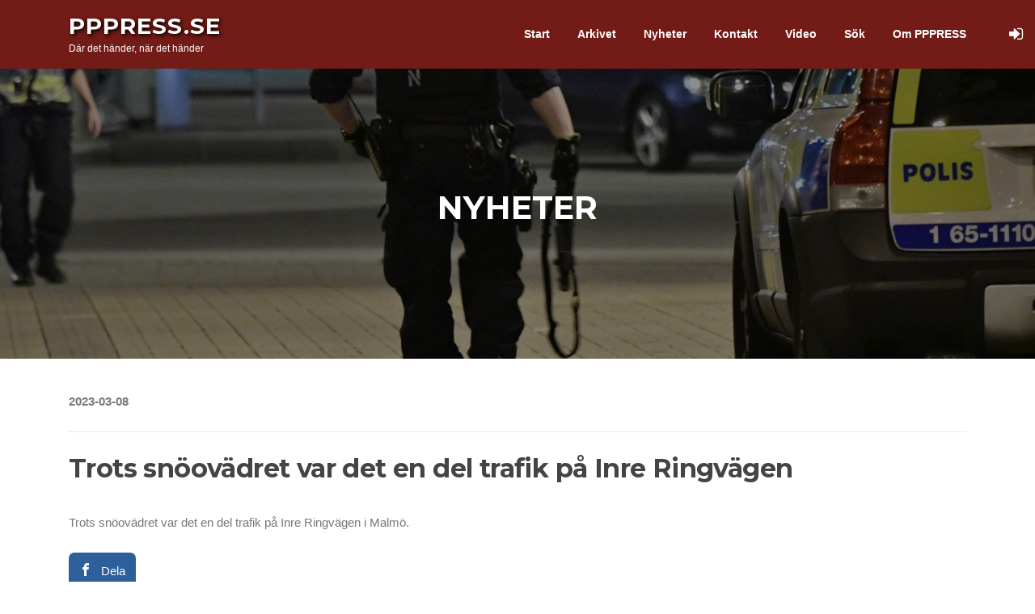

--- FILE ---
content_type: text/html; charset=UTF-8
request_url: https://www.pppress.se/nyhet/trots-snoovadret-var-det-en-del-trafik-pa-inre-ringvagen/
body_size: 11735
content:
<!DOCTYPE html>
<html lang="sv-SE">
<head>
<meta charset="UTF-8">
<meta name="viewport" content="width=device-width, initial-scale=1">
<link rel="profile" href="http://gmpg.org/xfn/11">
<link rel="pingback" href="https://www.pppress.se/xmlrpc.php">
<meta name='robots' content='index, follow, max-image-preview:large, max-snippet:-1, max-video-preview:-1' />
<style>img:is([sizes="auto" i], [sizes^="auto," i]) { contain-intrinsic-size: 3000px 1500px }</style>
<!-- Open Graph Meta Tags generated by MashShare 4.0.47 - https://mashshare.net -->
<meta property="og:type" content="article" /> 
<meta property="og:title" content="Trots snöovädret var det en del trafik på Inre Ringvägen" />
<meta property="og:description" content="Trots snöovädret var det en del trafik på Inre Ringvägen i Malmö." />
<meta property="og:image" content="https://www.pppress.se/wp-content/uploads/2023/03/PPSNO35-20230307-scaled.jpg" />
<meta property="og:url" content="https://www.pppress.se/nyhet/trots-snoovadret-var-det-en-del-trafik-pa-inre-ringvagen/" />
<meta property="og:site_name" content="PPPress.se" />
<meta property="article:publisher" content="https://www.facebook.com/pppress.se/" />
<meta property="article:published_time" content="2023-03-08T00:22:32+01:00" />
<meta property="article:modified_time" content="2023-03-08T00:22:32+01:00" />
<meta property="og:updated_time" content="2023-03-08T00:22:32+01:00" />
<!-- Open Graph Meta Tags generated by MashShare 4.0.47 - https://www.mashshare.net -->
<!-- This site is optimized with the Yoast SEO plugin v26.5 - https://yoast.com/wordpress/plugins/seo/ -->
<title>Trots snöovädret var det en del trafik på Inre Ringvägen - PPPress.se</title>
<link rel="canonical" href="https://www.pppress.se/nyhet/trots-snoovadret-var-det-en-del-trafik-pa-inre-ringvagen/" />
<meta property="og:locale" content="sv_SE" />
<meta property="og:type" content="article" />
<meta property="og:title" content="Trots snöovädret var det en del trafik på Inre Ringvägen - PPPress.se" />
<meta property="og:description" content="Trots snöovädret var det en del trafik på Inre Ringvägen i Malmö." />
<meta property="og:url" content="https://www.pppress.se/nyhet/trots-snoovadret-var-det-en-del-trafik-pa-inre-ringvagen/" />
<meta property="og:site_name" content="PPPress.se" />
<meta property="article:publisher" content="https://www.facebook.com/pppress.se/" />
<meta property="og:image" content="https://www.pppress.se/wp-content/uploads/2023/03/PPSNO35-20230307-scaled.jpg" />
<meta property="og:image:width" content="2560" />
<meta property="og:image:height" content="1646" />
<meta property="og:image:type" content="image/jpeg" />
<meta name="twitter:card" content="summary_large_image" />
<meta name="twitter:label1" content="Beräknad lästid" />
<meta name="twitter:data1" content="1 minut" />
<script type="application/ld+json" class="yoast-schema-graph">{"@context":"https://schema.org","@graph":[{"@type":"WebPage","@id":"https://www.pppress.se/nyhet/trots-snoovadret-var-det-en-del-trafik-pa-inre-ringvagen/","url":"https://www.pppress.se/nyhet/trots-snoovadret-var-det-en-del-trafik-pa-inre-ringvagen/","name":"Trots snöovädret var det en del trafik på Inre Ringvägen - PPPress.se","isPartOf":{"@id":"https://www.pppress.se/#website"},"primaryImageOfPage":{"@id":"https://www.pppress.se/nyhet/trots-snoovadret-var-det-en-del-trafik-pa-inre-ringvagen/#primaryimage"},"image":{"@id":"https://www.pppress.se/nyhet/trots-snoovadret-var-det-en-del-trafik-pa-inre-ringvagen/#primaryimage"},"thumbnailUrl":"https://www.pppress.se/wp-content/uploads/2023/03/PPSNO35-20230307-scaled.jpg","datePublished":"2023-03-07T23:22:32+00:00","breadcrumb":{"@id":"https://www.pppress.se/nyhet/trots-snoovadret-var-det-en-del-trafik-pa-inre-ringvagen/#breadcrumb"},"inLanguage":"sv-SE","potentialAction":[{"@type":"ReadAction","target":["https://www.pppress.se/nyhet/trots-snoovadret-var-det-en-del-trafik-pa-inre-ringvagen/"]}]},{"@type":"ImageObject","inLanguage":"sv-SE","@id":"https://www.pppress.se/nyhet/trots-snoovadret-var-det-en-del-trafik-pa-inre-ringvagen/#primaryimage","url":"https://www.pppress.se/wp-content/uploads/2023/03/PPSNO35-20230307-scaled.jpg","contentUrl":"https://www.pppress.se/wp-content/uploads/2023/03/PPSNO35-20230307-scaled.jpg","width":2560,"height":1646,"caption":"Trots snöovädret var det en del trafik på Inre Ringvägen i Malmö."},{"@type":"BreadcrumbList","@id":"https://www.pppress.se/nyhet/trots-snoovadret-var-det-en-del-trafik-pa-inre-ringvagen/#breadcrumb","itemListElement":[{"@type":"ListItem","position":1,"name":"Hem","item":"https://www.pppress.se/"},{"@type":"ListItem","position":2,"name":"nyheter","item":"https://www.pppress.se/nyhet/"},{"@type":"ListItem","position":3,"name":"Trots snöovädret var det en del trafik på Inre Ringvägen"}]},{"@type":"WebSite","@id":"https://www.pppress.se/#website","url":"https://www.pppress.se/","name":"PPPress.se","description":"Där det händer, när det händer","potentialAction":[{"@type":"SearchAction","target":{"@type":"EntryPoint","urlTemplate":"https://www.pppress.se/?s={search_term_string}"},"query-input":{"@type":"PropertyValueSpecification","valueRequired":true,"valueName":"search_term_string"}}],"inLanguage":"sv-SE"}]}</script>
<!-- / Yoast SEO plugin. -->
<link rel='dns-prefetch' href='//fonts.googleapis.com' />
<link rel="alternate" type="application/rss+xml" title="PPPress.se &raquo; Webbflöde" href="https://www.pppress.se/feed/" />
<link rel="alternate" type="application/rss+xml" title="PPPress.se &raquo; Kommentarsflöde" href="https://www.pppress.se/comments/feed/" />
<!-- This site uses the Google Analytics by ExactMetrics plugin v8.10.2 - Using Analytics tracking - https://www.exactmetrics.com/ -->
<!-- Note: ExactMetrics is not currently configured on this site. The site owner needs to authenticate with Google Analytics in the ExactMetrics settings panel. -->
<!-- No tracking code set -->
<!-- / Google Analytics by ExactMetrics -->
<script type="text/javascript">
/* <![CDATA[ */
window._wpemojiSettings = {"baseUrl":"https:\/\/s.w.org\/images\/core\/emoji\/16.0.1\/72x72\/","ext":".png","svgUrl":"https:\/\/s.w.org\/images\/core\/emoji\/16.0.1\/svg\/","svgExt":".svg","source":{"concatemoji":"https:\/\/www.pppress.se\/wp-includes\/js\/wp-emoji-release.min.js?ver=5bfaaecaa63363e9513b35442878058d"}};
/*! This file is auto-generated */
!function(s,n){var o,i,e;function c(e){try{var t={supportTests:e,timestamp:(new Date).valueOf()};sessionStorage.setItem(o,JSON.stringify(t))}catch(e){}}function p(e,t,n){e.clearRect(0,0,e.canvas.width,e.canvas.height),e.fillText(t,0,0);var t=new Uint32Array(e.getImageData(0,0,e.canvas.width,e.canvas.height).data),a=(e.clearRect(0,0,e.canvas.width,e.canvas.height),e.fillText(n,0,0),new Uint32Array(e.getImageData(0,0,e.canvas.width,e.canvas.height).data));return t.every(function(e,t){return e===a[t]})}function u(e,t){e.clearRect(0,0,e.canvas.width,e.canvas.height),e.fillText(t,0,0);for(var n=e.getImageData(16,16,1,1),a=0;a<n.data.length;a++)if(0!==n.data[a])return!1;return!0}function f(e,t,n,a){switch(t){case"flag":return n(e,"\ud83c\udff3\ufe0f\u200d\u26a7\ufe0f","\ud83c\udff3\ufe0f\u200b\u26a7\ufe0f")?!1:!n(e,"\ud83c\udde8\ud83c\uddf6","\ud83c\udde8\u200b\ud83c\uddf6")&&!n(e,"\ud83c\udff4\udb40\udc67\udb40\udc62\udb40\udc65\udb40\udc6e\udb40\udc67\udb40\udc7f","\ud83c\udff4\u200b\udb40\udc67\u200b\udb40\udc62\u200b\udb40\udc65\u200b\udb40\udc6e\u200b\udb40\udc67\u200b\udb40\udc7f");case"emoji":return!a(e,"\ud83e\udedf")}return!1}function g(e,t,n,a){var r="undefined"!=typeof WorkerGlobalScope&&self instanceof WorkerGlobalScope?new OffscreenCanvas(300,150):s.createElement("canvas"),o=r.getContext("2d",{willReadFrequently:!0}),i=(o.textBaseline="top",o.font="600 32px Arial",{});return e.forEach(function(e){i[e]=t(o,e,n,a)}),i}function t(e){var t=s.createElement("script");t.src=e,t.defer=!0,s.head.appendChild(t)}"undefined"!=typeof Promise&&(o="wpEmojiSettingsSupports",i=["flag","emoji"],n.supports={everything:!0,everythingExceptFlag:!0},e=new Promise(function(e){s.addEventListener("DOMContentLoaded",e,{once:!0})}),new Promise(function(t){var n=function(){try{var e=JSON.parse(sessionStorage.getItem(o));if("object"==typeof e&&"number"==typeof e.timestamp&&(new Date).valueOf()<e.timestamp+604800&&"object"==typeof e.supportTests)return e.supportTests}catch(e){}return null}();if(!n){if("undefined"!=typeof Worker&&"undefined"!=typeof OffscreenCanvas&&"undefined"!=typeof URL&&URL.createObjectURL&&"undefined"!=typeof Blob)try{var e="postMessage("+g.toString()+"("+[JSON.stringify(i),f.toString(),p.toString(),u.toString()].join(",")+"));",a=new Blob([e],{type:"text/javascript"}),r=new Worker(URL.createObjectURL(a),{name:"wpTestEmojiSupports"});return void(r.onmessage=function(e){c(n=e.data),r.terminate(),t(n)})}catch(e){}c(n=g(i,f,p,u))}t(n)}).then(function(e){for(var t in e)n.supports[t]=e[t],n.supports.everything=n.supports.everything&&n.supports[t],"flag"!==t&&(n.supports.everythingExceptFlag=n.supports.everythingExceptFlag&&n.supports[t]);n.supports.everythingExceptFlag=n.supports.everythingExceptFlag&&!n.supports.flag,n.DOMReady=!1,n.readyCallback=function(){n.DOMReady=!0}}).then(function(){return e}).then(function(){var e;n.supports.everything||(n.readyCallback(),(e=n.source||{}).concatemoji?t(e.concatemoji):e.wpemoji&&e.twemoji&&(t(e.twemoji),t(e.wpemoji)))}))}((window,document),window._wpemojiSettings);
/* ]]> */
</script>
<!-- www.pppress.se is managing ads with Advanced Ads 2.0.14 – https://wpadvancedads.com/ --><script data-wpfc-render="false" id="pppre-ready">
window.advanced_ads_ready=function(e,a){a=a||"complete";var d=function(e){return"interactive"===a?"loading"!==e:"complete"===e};d(document.readyState)?e():document.addEventListener("readystatechange",(function(a){d(a.target.readyState)&&e()}),{once:"interactive"===a})},window.advanced_ads_ready_queue=window.advanced_ads_ready_queue||[];		</script>
<style id='wp-emoji-styles-inline-css' type='text/css'>
img.wp-smiley, img.emoji {
display: inline !important;
border: none !important;
box-shadow: none !important;
height: 1em !important;
width: 1em !important;
margin: 0 0.07em !important;
vertical-align: -0.1em !important;
background: none !important;
padding: 0 !important;
}
</style>
<!-- <link rel='stylesheet' id='wp-block-library-css' href='https://www.pppress.se/wp-includes/css/dist/block-library/style.min.css?ver=5bfaaecaa63363e9513b35442878058d' type='text/css' media='all' /> -->
<link rel="stylesheet" type="text/css" href="//www.pppress.se/wp-content/cache/wpfc-minified/1gc5n6xp/9xck0.css" media="all"/>
<style id='classic-theme-styles-inline-css' type='text/css'>
/*! This file is auto-generated */
.wp-block-button__link{color:#fff;background-color:#32373c;border-radius:9999px;box-shadow:none;text-decoration:none;padding:calc(.667em + 2px) calc(1.333em + 2px);font-size:1.125em}.wp-block-file__button{background:#32373c;color:#fff;text-decoration:none}
</style>
<style id='global-styles-inline-css' type='text/css'>
:root{--wp--preset--aspect-ratio--square: 1;--wp--preset--aspect-ratio--4-3: 4/3;--wp--preset--aspect-ratio--3-4: 3/4;--wp--preset--aspect-ratio--3-2: 3/2;--wp--preset--aspect-ratio--2-3: 2/3;--wp--preset--aspect-ratio--16-9: 16/9;--wp--preset--aspect-ratio--9-16: 9/16;--wp--preset--color--black: #000000;--wp--preset--color--cyan-bluish-gray: #abb8c3;--wp--preset--color--white: #ffffff;--wp--preset--color--pale-pink: #f78da7;--wp--preset--color--vivid-red: #cf2e2e;--wp--preset--color--luminous-vivid-orange: #ff6900;--wp--preset--color--luminous-vivid-amber: #fcb900;--wp--preset--color--light-green-cyan: #7bdcb5;--wp--preset--color--vivid-green-cyan: #00d084;--wp--preset--color--pale-cyan-blue: #8ed1fc;--wp--preset--color--vivid-cyan-blue: #0693e3;--wp--preset--color--vivid-purple: #9b51e0;--wp--preset--gradient--vivid-cyan-blue-to-vivid-purple: linear-gradient(135deg,rgba(6,147,227,1) 0%,rgb(155,81,224) 100%);--wp--preset--gradient--light-green-cyan-to-vivid-green-cyan: linear-gradient(135deg,rgb(122,220,180) 0%,rgb(0,208,130) 100%);--wp--preset--gradient--luminous-vivid-amber-to-luminous-vivid-orange: linear-gradient(135deg,rgba(252,185,0,1) 0%,rgba(255,105,0,1) 100%);--wp--preset--gradient--luminous-vivid-orange-to-vivid-red: linear-gradient(135deg,rgba(255,105,0,1) 0%,rgb(207,46,46) 100%);--wp--preset--gradient--very-light-gray-to-cyan-bluish-gray: linear-gradient(135deg,rgb(238,238,238) 0%,rgb(169,184,195) 100%);--wp--preset--gradient--cool-to-warm-spectrum: linear-gradient(135deg,rgb(74,234,220) 0%,rgb(151,120,209) 20%,rgb(207,42,186) 40%,rgb(238,44,130) 60%,rgb(251,105,98) 80%,rgb(254,248,76) 100%);--wp--preset--gradient--blush-light-purple: linear-gradient(135deg,rgb(255,206,236) 0%,rgb(152,150,240) 100%);--wp--preset--gradient--blush-bordeaux: linear-gradient(135deg,rgb(254,205,165) 0%,rgb(254,45,45) 50%,rgb(107,0,62) 100%);--wp--preset--gradient--luminous-dusk: linear-gradient(135deg,rgb(255,203,112) 0%,rgb(199,81,192) 50%,rgb(65,88,208) 100%);--wp--preset--gradient--pale-ocean: linear-gradient(135deg,rgb(255,245,203) 0%,rgb(182,227,212) 50%,rgb(51,167,181) 100%);--wp--preset--gradient--electric-grass: linear-gradient(135deg,rgb(202,248,128) 0%,rgb(113,206,126) 100%);--wp--preset--gradient--midnight: linear-gradient(135deg,rgb(2,3,129) 0%,rgb(40,116,252) 100%);--wp--preset--font-size--small: 13px;--wp--preset--font-size--medium: 20px;--wp--preset--font-size--large: 36px;--wp--preset--font-size--x-large: 42px;--wp--preset--spacing--20: 0.44rem;--wp--preset--spacing--30: 0.67rem;--wp--preset--spacing--40: 1rem;--wp--preset--spacing--50: 1.5rem;--wp--preset--spacing--60: 2.25rem;--wp--preset--spacing--70: 3.38rem;--wp--preset--spacing--80: 5.06rem;--wp--preset--shadow--natural: 6px 6px 9px rgba(0, 0, 0, 0.2);--wp--preset--shadow--deep: 12px 12px 50px rgba(0, 0, 0, 0.4);--wp--preset--shadow--sharp: 6px 6px 0px rgba(0, 0, 0, 0.2);--wp--preset--shadow--outlined: 6px 6px 0px -3px rgba(255, 255, 255, 1), 6px 6px rgba(0, 0, 0, 1);--wp--preset--shadow--crisp: 6px 6px 0px rgba(0, 0, 0, 1);}:where(.is-layout-flex){gap: 0.5em;}:where(.is-layout-grid){gap: 0.5em;}body .is-layout-flex{display: flex;}.is-layout-flex{flex-wrap: wrap;align-items: center;}.is-layout-flex > :is(*, div){margin: 0;}body .is-layout-grid{display: grid;}.is-layout-grid > :is(*, div){margin: 0;}:where(.wp-block-columns.is-layout-flex){gap: 2em;}:where(.wp-block-columns.is-layout-grid){gap: 2em;}:where(.wp-block-post-template.is-layout-flex){gap: 1.25em;}:where(.wp-block-post-template.is-layout-grid){gap: 1.25em;}.has-black-color{color: var(--wp--preset--color--black) !important;}.has-cyan-bluish-gray-color{color: var(--wp--preset--color--cyan-bluish-gray) !important;}.has-white-color{color: var(--wp--preset--color--white) !important;}.has-pale-pink-color{color: var(--wp--preset--color--pale-pink) !important;}.has-vivid-red-color{color: var(--wp--preset--color--vivid-red) !important;}.has-luminous-vivid-orange-color{color: var(--wp--preset--color--luminous-vivid-orange) !important;}.has-luminous-vivid-amber-color{color: var(--wp--preset--color--luminous-vivid-amber) !important;}.has-light-green-cyan-color{color: var(--wp--preset--color--light-green-cyan) !important;}.has-vivid-green-cyan-color{color: var(--wp--preset--color--vivid-green-cyan) !important;}.has-pale-cyan-blue-color{color: var(--wp--preset--color--pale-cyan-blue) !important;}.has-vivid-cyan-blue-color{color: var(--wp--preset--color--vivid-cyan-blue) !important;}.has-vivid-purple-color{color: var(--wp--preset--color--vivid-purple) !important;}.has-black-background-color{background-color: var(--wp--preset--color--black) !important;}.has-cyan-bluish-gray-background-color{background-color: var(--wp--preset--color--cyan-bluish-gray) !important;}.has-white-background-color{background-color: var(--wp--preset--color--white) !important;}.has-pale-pink-background-color{background-color: var(--wp--preset--color--pale-pink) !important;}.has-vivid-red-background-color{background-color: var(--wp--preset--color--vivid-red) !important;}.has-luminous-vivid-orange-background-color{background-color: var(--wp--preset--color--luminous-vivid-orange) !important;}.has-luminous-vivid-amber-background-color{background-color: var(--wp--preset--color--luminous-vivid-amber) !important;}.has-light-green-cyan-background-color{background-color: var(--wp--preset--color--light-green-cyan) !important;}.has-vivid-green-cyan-background-color{background-color: var(--wp--preset--color--vivid-green-cyan) !important;}.has-pale-cyan-blue-background-color{background-color: var(--wp--preset--color--pale-cyan-blue) !important;}.has-vivid-cyan-blue-background-color{background-color: var(--wp--preset--color--vivid-cyan-blue) !important;}.has-vivid-purple-background-color{background-color: var(--wp--preset--color--vivid-purple) !important;}.has-black-border-color{border-color: var(--wp--preset--color--black) !important;}.has-cyan-bluish-gray-border-color{border-color: var(--wp--preset--color--cyan-bluish-gray) !important;}.has-white-border-color{border-color: var(--wp--preset--color--white) !important;}.has-pale-pink-border-color{border-color: var(--wp--preset--color--pale-pink) !important;}.has-vivid-red-border-color{border-color: var(--wp--preset--color--vivid-red) !important;}.has-luminous-vivid-orange-border-color{border-color: var(--wp--preset--color--luminous-vivid-orange) !important;}.has-luminous-vivid-amber-border-color{border-color: var(--wp--preset--color--luminous-vivid-amber) !important;}.has-light-green-cyan-border-color{border-color: var(--wp--preset--color--light-green-cyan) !important;}.has-vivid-green-cyan-border-color{border-color: var(--wp--preset--color--vivid-green-cyan) !important;}.has-pale-cyan-blue-border-color{border-color: var(--wp--preset--color--pale-cyan-blue) !important;}.has-vivid-cyan-blue-border-color{border-color: var(--wp--preset--color--vivid-cyan-blue) !important;}.has-vivid-purple-border-color{border-color: var(--wp--preset--color--vivid-purple) !important;}.has-vivid-cyan-blue-to-vivid-purple-gradient-background{background: var(--wp--preset--gradient--vivid-cyan-blue-to-vivid-purple) !important;}.has-light-green-cyan-to-vivid-green-cyan-gradient-background{background: var(--wp--preset--gradient--light-green-cyan-to-vivid-green-cyan) !important;}.has-luminous-vivid-amber-to-luminous-vivid-orange-gradient-background{background: var(--wp--preset--gradient--luminous-vivid-amber-to-luminous-vivid-orange) !important;}.has-luminous-vivid-orange-to-vivid-red-gradient-background{background: var(--wp--preset--gradient--luminous-vivid-orange-to-vivid-red) !important;}.has-very-light-gray-to-cyan-bluish-gray-gradient-background{background: var(--wp--preset--gradient--very-light-gray-to-cyan-bluish-gray) !important;}.has-cool-to-warm-spectrum-gradient-background{background: var(--wp--preset--gradient--cool-to-warm-spectrum) !important;}.has-blush-light-purple-gradient-background{background: var(--wp--preset--gradient--blush-light-purple) !important;}.has-blush-bordeaux-gradient-background{background: var(--wp--preset--gradient--blush-bordeaux) !important;}.has-luminous-dusk-gradient-background{background: var(--wp--preset--gradient--luminous-dusk) !important;}.has-pale-ocean-gradient-background{background: var(--wp--preset--gradient--pale-ocean) !important;}.has-electric-grass-gradient-background{background: var(--wp--preset--gradient--electric-grass) !important;}.has-midnight-gradient-background{background: var(--wp--preset--gradient--midnight) !important;}.has-small-font-size{font-size: var(--wp--preset--font-size--small) !important;}.has-medium-font-size{font-size: var(--wp--preset--font-size--medium) !important;}.has-large-font-size{font-size: var(--wp--preset--font-size--large) !important;}.has-x-large-font-size{font-size: var(--wp--preset--font-size--x-large) !important;}
:where(.wp-block-post-template.is-layout-flex){gap: 1.25em;}:where(.wp-block-post-template.is-layout-grid){gap: 1.25em;}
:where(.wp-block-columns.is-layout-flex){gap: 2em;}:where(.wp-block-columns.is-layout-grid){gap: 2em;}
:root :where(.wp-block-pullquote){font-size: 1.5em;line-height: 1.6;}
</style>
<!-- <link rel='stylesheet' id='mashsb-styles-css' href='https://www.pppress.se/wp-content/plugins/mashsharer/assets/css/mashsb.min.css?ver=4.0.47' type='text/css' media='all' /> -->
<link rel="stylesheet" type="text/css" href="//www.pppress.se/wp-content/cache/wpfc-minified/epzri1k1/9xck0.css" media="all"/>
<style id='mashsb-styles-inline-css' type='text/css'>
.mashsb-count {color:#cccccc;}
[class^="mashicon-"], .onoffswitch-label, .onoffswitch2-label, .onoffswitch {
border-radius: 7px;
}@media only screen and (min-width:568px){.mashsb-buttons a {min-width: 35px;}}
</style>
<!-- <link rel='stylesheet' id='searchandfilter-css' href='https://www.pppress.se/wp-content/plugins/search-filter/style.css?ver=1' type='text/css' media='all' /> -->
<link rel="stylesheet" type="text/css" href="//www.pppress.se/wp-content/cache/wpfc-minified/6vu1pzye/9xck0.css" media="all"/>
<link rel='stylesheet' id='screenr-fonts-css' href='https://fonts.googleapis.com/css?family=Open%2BSans%3A400%2C300%2C300italic%2C400italic%2C600%2C600italic%2C700%2C700italic%7CMontserrat%3A400%2C700&#038;subset=latin%2Clatin-ext' type='text/css' media='all' />
<!-- <link rel='stylesheet' id='font-awesome-css' href='https://www.pppress.se/wp-content/themes/screenr/assets/css/font-awesome.min.css?ver=4.0.0' type='text/css' media='all' /> -->
<!-- <link rel='stylesheet' id='bootstrap-css' href='https://www.pppress.se/wp-content/themes/screenr/assets/css/bootstrap.min.css?ver=4.0.0' type='text/css' media='all' /> -->
<!-- <link rel='stylesheet' id='screenr-style-css' href='https://www.pppress.se/wp-content/themes/screenr/style.css?ver=5bfaaecaa63363e9513b35442878058d' type='text/css' media='all' /> -->
<link rel="stylesheet" type="text/css" href="//www.pppress.se/wp-content/cache/wpfc-minified/87dfq85f/9xck0.css" media="all"/>
<style id='screenr-style-inline-css' type='text/css'>
#page-header-cover.swiper-slider.no-image .swiper-slide .overlay {
background-color: #000000;
opacity: 1;
}
.gallery-carousel .g-item{
padding: 0px 10px;
}
.gallery-carousel {
margin-left: -10px;
margin-right: -10px;
}
.gallery-grid .g-item, .gallery-masonry .g-item .inner {
padding: 10px;
}
.gallery-grid, .gallery-masonry {
margin: -10px;
}
</style>
<!-- <link rel='stylesheet' id='screenr-gallery-lightgallery-css' href='https://www.pppress.se/wp-content/themes/screenr/assets/css/lightgallery.css?ver=5bfaaecaa63363e9513b35442878058d' type='text/css' media='all' /> -->
<!-- <link rel='stylesheet' id='screenr-css' href='https://www.pppress.se/wp-content/themes/screenr-likabra-child/style.css?ver=5bfaaecaa63363e9513b35442878058d' type='text/css' media='all' /> -->
<script src='//www.pppress.se/wp-content/cache/wpfc-minified/dt051cbr/9xck0.js' type="text/javascript"></script>
<!-- <script type="text/javascript" async src="https://www.pppress.se/wp-content/plugins/burst-statistics/assets/js/timeme/timeme.min.js?ver=1765537205" id="burst-timeme-js"></script> -->
<script type="text/javascript" id="burst-js-extra">
/* <![CDATA[ */
var burst = {"tracking":{"isInitialHit":true,"lastUpdateTimestamp":0,"beacon_url":"https:\/\/www.pppress.se\/wp-content\/plugins\/burst-statistics\/endpoint.php","ajaxUrl":"https:\/\/www.pppress.se\/wp-admin\/admin-ajax.php"},"options":{"cookieless":0,"pageUrl":"https:\/\/www.pppress.se\/nyhet\/trots-snoovadret-var-det-en-del-trafik-pa-inre-ringvagen\/","beacon_enabled":1,"do_not_track":0,"enable_turbo_mode":0,"track_url_change":0,"cookie_retention_days":30,"debug":0},"goals":{"completed":[],"scriptUrl":"https:\/\/www.pppress.se\/wp-content\/plugins\/burst-statistics\/assets\/js\/build\/burst-goals.js?v=1765537205","active":[{"ID":"1","title":"Standardm\u00e5l","type":"clicks","status":"active","server_side":"0","url":"*","conversion_metric":"visitors","date_created":"1716911448","date_start":"1716911591","date_end":"0","attribute":"class","attribute_value":"","hook":"","selector":""}]},"cache":{"uid":null,"fingerprint":null,"isUserAgent":null,"isDoNotTrack":null,"useCookies":null}};
/* ]]> */
</script>
<script src='//www.pppress.se/wp-content/cache/wpfc-minified/2cd251ii/9xckp.js' type="text/javascript"></script>
<!-- <script type="text/javascript" async src="https://www.pppress.se/wp-content/plugins/burst-statistics/assets/js/build/burst.min.js?ver=1765537205" id="burst-js"></script> -->
<!-- <script type="text/javascript" src="https://www.pppress.se/wp-includes/js/jquery/jquery.min.js?ver=3.7.1" id="jquery-core-js"></script> -->
<!-- <script type="text/javascript" src="https://www.pppress.se/wp-includes/js/jquery/jquery-migrate.min.js?ver=3.4.1" id="jquery-migrate-js"></script> -->
<script type="text/javascript" id="mashsb-js-extra">
/* <![CDATA[ */
var mashsb = {"shares":"0","round_shares":"1","animate_shares":"0","dynamic_buttons":"0","share_url":"https:\/\/www.pppress.se\/nyhet\/trots-snoovadret-var-det-en-del-trafik-pa-inre-ringvagen\/","title":"Trots+sn%C3%B6ov%C3%A4dret+var+det+en+del+trafik+p%C3%A5+Inre+Ringv%C3%A4gen","image":"https:\/\/www.pppress.se\/wp-content\/uploads\/2023\/03\/PPSNO35-20230307-scaled.jpg","desc":"Trots sn\u00f6ov\u00e4dret var det en del trafik p\u00e5 Inre Ringv\u00e4gen i Malm\u00f6.","hashtag":"","subscribe":"content","subscribe_url":"","activestatus":"1","singular":"1","twitter_popup":"1","refresh":"0","nonce":"b967e47e72","postid":"220452","servertime":"1766168745","ajaxurl":"https:\/\/www.pppress.se\/wp-admin\/admin-ajax.php"};
/* ]]> */
</script>
<script src='//www.pppress.se/wp-content/cache/wpfc-minified/8aqzytdk/9xck0.js' type="text/javascript"></script>
<!-- <script type="text/javascript" src="https://www.pppress.se/wp-content/plugins/mashsharer/assets/js/mashsb.min.js?ver=4.0.47" id="mashsb-js"></script> -->
<!-- <script type="text/javascript" src="https://www.pppress.se/wp-content/themes/screenr-likabra-child/assets/js/likabra.js?ver=1" id="likabra-js-js"></script> -->
<link rel="https://api.w.org/" href="https://www.pppress.se/wp-json/" /><link rel="EditURI" type="application/rsd+xml" title="RSD" href="https://www.pppress.se/xmlrpc.php?rsd" />
<link rel='shortlink' href='https://www.pppress.se/?p=220452' />
<link rel="alternate" title="oEmbed (JSON)" type="application/json+oembed" href="https://www.pppress.se/wp-json/oembed/1.0/embed?url=https%3A%2F%2Fwww.pppress.se%2Fnyhet%2Ftrots-snoovadret-var-det-en-del-trafik-pa-inre-ringvagen%2F" />
<link rel="alternate" title="oEmbed (XML)" type="text/xml+oembed" href="https://www.pppress.se/wp-json/oembed/1.0/embed?url=https%3A%2F%2Fwww.pppress.se%2Fnyhet%2Ftrots-snoovadret-var-det-en-del-trafik-pa-inre-ringvagen%2F&#038;format=xml" />
<script data-ad-client="ca-pub-3995853003974554" async src="https://pagead2.googlesyndication.com/pagead/js/adsbygoogle.js"></script>    <script type="text/javascript">
jQuery(function ($)  {
$("#countable_link a").on( 'click', function () {
var self = $( this );
var imagelink = this.id;
// console.log(this);
$.ajax({
type: 'post',			        
url: 'https://www.pppress.se/wp-admin/admin-ajax.php',
data: {
'action': 'link_click_counter',
'imagelink': imagelink
},
success: function( data ) {
console.log('success-data:', data );
}
});
});
});
</script>
<script type="text/javascript">
jQuery(function ($)  {
$('#submit-stats-data').on('click', function (e) {
var selecteduser = $( "#selecteduser" ).val();
var year = $( "#year" ).val();
var month = $( "#month" ).val();
console.log(selecteduser,year,month);
$.ajax({
type: 'post',			        
url: 'https://www.pppress.se/wp-admin/admin-ajax.php',
data: {
'action': 'showstatsbydateandmonth',
'selecteduser': selecteduser,
'year': year,
'month': month,
},
success: function( data ) {
console.log('success-data:', data );
$(".display-user-stats").html(data);
}
});
});
});
</script>
<script async src="https://pagead2.googlesyndication.com/pagead/js/adsbygoogle.js?client=ca-pub-3995853003974554"></script><script>(adsbygoogle = window.adsbygoogle || []).push({
google_ad_client: "ca-pub-3995853003974554",
enable_page_level_ads: true,
overlays: {bottom: true}
});</script><link rel="icon" href="https://www.pppress.se/wp-content/uploads/2020/06/favicon-2.ico" sizes="32x32" />
<link rel="icon" href="https://www.pppress.se/wp-content/uploads/2020/06/favicon-2.ico" sizes="192x192" />
<link rel="apple-touch-icon" href="https://www.pppress.se/wp-content/uploads/2020/06/favicon-2.ico" />
<meta name="msapplication-TileImage" content="https://www.pppress.se/wp-content/uploads/2020/06/favicon-2.ico" />
</head>
<body class="wp-singular nyhet-template-default single single-nyhet postid-220452 single-format-standard wp-theme-screenr wp-child-theme-screenr-likabra-child cookies-not-set group-blog has-site-title has-site-tagline header-layout-fixed aa-prefix-pppre-" data-burst_id="220452" data-burst_type="nyhet">
<div id="page" class="site">
<a class="skip-link screen-reader-text" href="#content">Hoppa till innehåll</a>
<header id="masthead" class="site-header" role="banner">
<div class="container">
<div class="site-branding">
<p class="site-title"><a href="https://www.pppress.se/" rel="home">PPPress.se</a></p>
<p class="site-description">Där det händer, när det händer</p>
</div><!-- .site-branding -->
<div class="header-right-wrapper">
<a href="#" id="nav-toggle">Meny<span></span></a>
<nav id="site-navigation" class="main-navigation" role="navigation">
<ul class="nav-menu">
<li id="menu-item-78" class="menu-item menu-item-type-post_type menu-item-object-page menu-item-home menu-item-78"><a href="https://www.pppress.se/">Start</a></li>
<li id="menu-item-244676" class="menu-item menu-item-type-post_type menu-item-object-page menu-item-244676"><a href="https://www.pppress.se/arkiv/">Arkivet</a></li>
<li id="menu-item-160" class="menu-item menu-item-type-custom menu-item-object-custom menu-item-160"><a href="https://www.pppress.se/nyhet">Nyheter</a></li>
<li id="menu-item-203" class="menu-item menu-item-type-post_type menu-item-object-page menu-item-203"><a href="https://www.pppress.se/kontakt/">Kontakt</a></li>
<li id="menu-item-209" class="menu-item menu-item-type-custom menu-item-object-custom menu-item-209"><a target="_blank" href="https://www.youtube.com/user/pppressab/videos">Video</a></li>
<li id="menu-item-299" class="menu-item menu-item-type-post_type menu-item-object-page menu-item-299"><a href="https://www.pppress.se/sok/">Sök</a></li>
<li id="menu-item-177225" class="menu-item menu-item-type-post_type menu-item-object-page menu-item-177225"><a href="https://www.pppress.se/om-oss/">Om PPPRESS</a></li>
</ul>
<!-- adding the login  -->
<button class="login-navbar-button"><i class="fa fa-sign-in"></i></button>
<div id="login-navbar">Logga in<div class="members-login-form"><form name="loginform" id="loginform" action="https://www.pppress.se/wp-login.php" method="post"><p class="login-username">
<label for="user_login">Användarnamn</label>
<input type="text" name="log" id="user_login" autocomplete="username" class="input" value="" size="20" />
</p><p class="login-password">
<label for="user_pass">Lösenord</label>
<input type="password" name="pwd" id="user_pass" autocomplete="current-password" spellcheck="false" class="input" value="" size="20" />
</p><p class="login-remember"><label><input name="rememberme" type="checkbox" id="rememberme" value="forever" checked="checked" /> Kom ihåg mig</label></p><p class="login-submit">
<input type="submit" name="wp-submit" id="wp-submit" class="button button-primary" value="Logga in" />
<input type="hidden" name="redirect_to" value="https://www.pppress.se/nyhet/trots-snoovadret-var-det-en-del-trafik-pa-inre-ringvagen/" />
</p><input type="hidden" name="members_redirect_to" value="1" /></form></div></div>
<!-- end login -->
</nav>
<!-- #site-navigation -->
</div>
</div>
</header><!-- #masthead -->
<!-- LOADING ThE LIGHTBOX GALLERY STYLE AND JAVASCRIPT -->
<!-- <link rel="stylesheet" type="text/css" href="https://www.pppress.se/wp-content/themes/screenr-likabra-child/assets/image-gallery/ekko-lightbox.css"> -->
<link rel="stylesheet" type="text/css" href="//www.pppress.se/wp-content/cache/wpfc-minified/npbosdi/9xck0.css" media="all"/>
<script src="https://www.pppress.se/wp-content/themes/screenr-likabra-child/assets/image-gallery/ekko-lightbox.js"></script>
<section id="page-header-cover" class="section-slider swiper-slider fixed has-image" >
<div class="swiper-container" data-autoplay="0">
<div class="swiper-wrapper ">
<div class="swiper-slide slide-align-center " style="background-image: url('https://www.pppress.se/wp-content/uploads/cropped-cropped-FPy3Erkjd_o2oQGmRP9LTmNJZ8.jpeg');" ><div class="swiper-slide-intro"><div class="swiper-intro-inner" style="padding-top: 13%; padding-bottom: 13%; " ><h2 class="swiper-slide-heading">Nyheter</h2></div></div><div class="overlay"></div></div>			</div>
</div>
</section>
<div id="content" class="site-content">
<div id="content-inside" class="container right-sidebar">
<div id="primary" class="">
<main id="main" class="site-main" role="main">
<div class="new-images">
<!-- <form method="get" action="https://www.pppress.se">
<input type="text" name="s" value="" placeholder="sök&hellip;" style="width: 75%;" />
<select name="category_name" style="margin: 30px 0px;">
<option value="1989">1989</option>
<option value="1997">1997</option>
<option value="1998">1998</option>
<option value="1999">1999</option>
<option value="2000">2000</option>
<option value="2001">2001</option>
<option value="2002">2002</option>
<option value="2003">2003</option>
<option value="2004">2004</option>
<option value="2005">2005</option>
<option value="2006">2006</option>
<option value="2007">2007</option>
<option value="2008">2008</option>
<option value="2009">2009</option>
<option value="2010">2010</option>
<option value="2011">2011</option>
<option value="2012">2012</option>
<option value="2013">2013</option>
<option value="2014">2014</option>
<option value="2015">2015</option>
<option value="2016">2016</option>
<option value="2017">2017</option>
<option value="2018">2018</option>
<option value="2019">2019</option>
<option value="2020">2020</option>
<option value="2021">2021</option>
<option value="2022">2022</option>
<option value="2023">2023</option>
<option value="2024">2024</option>
<option value="2025">2025</option>
<option value="akarp">Åkarp</option>
<option value="aldringsbrott">Åldringsbrott</option>
<option value="angelholm">Ängelholm</option>
<option value="anlagd">anlagd</option>
<option value="arbetsplatsolycka">Arbetsplatsolycka</option>
<option value="arlov">Arlöv</option>
<option value="bastad">Båstad</option>
<option value="bilbrander">Bilbränder</option>
<option value="bjarred">Bjärred</option>
<option value="blaljussabutage">Blåljussabutage</option>
<option value="bomb">bomb</option>
<option value="brak">bråk</option>
<option value="brand">brand</option>
<option value="brott">Brott</option>
<option value="burlov">Burlöv</option>
<option value="corona">Corona</option>
<option value="dalby">Dalby</option>
<option value="danmark">Danmark</option>
<option value="demonstration">Demonstration</option>
<option value="djurraddning">Djurräddning</option>
<option value="dodsolycka">dödsolycka</option>
<option value="eftersok">Eftersök</option>
<option value="eslov">Eslöv</option>
<option value="falsterbo">Falsterbo</option>
<option value="flyg">Flyg</option>
<option value="flyktingar">Flyktingar</option>
<option value="forsvarsmakten">Försvarsmakten</option>
<option value="forsvunnen">Försvunnen</option>
<option value="gaslacka">gasläcka</option>
<option value="genarp">Genarp</option>
<option value="hassleholm">Hässleholm</option>
<option value="hastveda">Hästveda</option>
<option value="helsingborg">Helsingborg</option>
<option value="hjarup">Hjärup</option>
<option value="hollviken">Höllviken</option>
<option value="hoor">Höör</option>
<option value="horby">Hörby</option>
<option value="huliganer">Huliganer</option>
<option value="kavlinge">Kävlinge</option>
<option value="kemolycka">Kemolycka</option>
<option value="klagshamn">Klagshamn</option>
<option value="knivskarning">knivskärning</option>
<option value="konsert">Konsert</option>
<option value="kopenhamn">Köpenhamn</option>
<option value="kristianstad">Kristianstad</option>
<option value="kultur">Kultur</option>
<option value="kustbevakningen">Kustbevakningen</option>
<option value="landskrona">Landskrona</option>
<option value="limhamn">Limhamn</option>
<option value="loddekopinge">Löddeköpinge</option>
<option value="lomma">Lomma</option>
<option value="lund">Lund</option>
<option value="malmo">Malmö</option>
<option value="mc">MC</option>
<option value="mff">MFF</option>
<option value="militar">Militär</option>
<option value="misshandel">misshandel</option>
<option value="mord">mord</option>
<option value="mordforsok">mordförsök</option>
<option value="naringsliv">Näringsliv</option>
<option value="noje">nöje</option>
<option value="nyhet">nyhet</option>
<option value="olycka">olycka</option>
<option value="oxie">Oxie</option>
<option value="polis">polis</option>
<option value="polisinsats">Polisinsats</option>
<option value="polisjakt">Polisjakt</option>
<option value="politik">Politik</option>
<option value="raddningspadrag">Räddningspådrag</option>
<option value="ran">rån</option>
<option value="reportage">reportage</option>
<option value="rosengard">Rosengård</option>
<option value="sexualbrott">sexualbrott</option>
<option value="sjobo">Sjöbo</option>
<option value="sjoraddning">Sjöräddning</option>
<option value="skanor">Skanör</option>
<option value="skogsbrand">skogsbrand</option>
<option value="skola">skola</option>
<option value="skottlossning">skottlossning</option>
<option value="skurup">Skurup</option>
<option value="snoovader">Snöoväder</option>
<option value="sodra-sandby">Södra Sandby</option>
<option value="sport">sport</option>
<option value="staffanstorp">Staffanstorp</option>
<option value="storbrand">Storbrand</option>
<option value="storm">Storm</option>
<option value="stormskada">stormskada</option>
<option value="stromavbrott">strömavbrott</option>
<option value="svalov">Svalöv</option>
<option value="svedala">Svedala</option>
<option value="tagstopp">Tågstopp</option>
<option value="tjuvar">Tjuvar</option>
<option value="torekov">Torekov</option>
<option value="trafikolycka">Trafikolycka</option>
<option value="trelleborg">Trelleborg</option>
<option value="tullen">Tullen</option>
<option value="vader">Väder</option>
<option value="valdtakt">Våldtäkt</option>
<option value="vapen">vapen</option>
<option value="veberod">Veberöd</option>
<option value="vellinge">Vellinge</option>
<option value="video">Video</option>
<option value="ystad">Ystad</option>
</select>
<button class="single-news" type="submit">Sök</button>
</form> -->
<!-- 				<br><hr><br> -->
<b>2023-03-08</b><br><br>
<hr>
<article id="post-220452" class="post-220452 nyhet type-nyhet status-publish format-standard has-post-thumbnail hentry category-17630 category-malmo category-vader">
<header class="entry-header">
<h1 class="entry-title">Trots snöovädret var det en del trafik på Inre Ringvägen</h1>
<div class="entry-thumb"><img width="2560" height="1646" src="https://www.pppress.se/wp-content/uploads/2023/03/PPSNO35-20230307-scaled.jpg" class="attachment-screenr-blog-list size-screenr-blog-list wp-post-image" alt="" decoding="async" fetchpriority="high" srcset="https://www.pppress.se/wp-content/uploads/2023/03/PPSNO35-20230307-scaled.jpg 2560w, https://www.pppress.se/wp-content/uploads/2023/03/PPSNO35-20230307-300x193.jpg 300w, https://www.pppress.se/wp-content/uploads/2023/03/PPSNO35-20230307-1024x658.jpg 1024w, https://www.pppress.se/wp-content/uploads/2023/03/PPSNO35-20230307-768x494.jpg 768w, https://www.pppress.se/wp-content/uploads/2023/03/PPSNO35-20230307-1536x988.jpg 1536w, https://www.pppress.se/wp-content/uploads/2023/03/PPSNO35-20230307-2048x1317.jpg 2048w" sizes="(max-width: 2560px) 100vw, 2560px" /></div>
</header><!-- .entry-header -->
<div class="entry-content">
<p>Trots snöovädret var det en del trafik på Inre Ringvägen i Malmö.</p>
<aside class="mashsb-container mashsb-main "><div class="mashsb-box"><div class="mashsb-buttons"><a class="mashicon-facebook mash-large mash-nomargin mash-center mashsb-noshadow" href="https://www.facebook.com/sharer.php?u=https%3A%2F%2Fwww.pppress.se%2Fnyhet%2Ftrots-snoovadret-var-det-en-del-trafik-pa-inre-ringvagen%2F" target="_top" rel="nofollow"><span class="icon"></span><span class="text">Dela</span></a><div class="onoffswitch2 mash-large mashsb-noshadow" style="display:none"></div></div>
</div>
<div style="clear:both"></div><div class="mashsb-toggle-container"></div></aside>
<!-- Share buttons by mashshare.net - Version: 4.0.47-->	</div><!-- .entry-content -->
<footer class="entry-footer">
</footer><!-- .entry-footer -->
</article><!-- #post-## -->
<!-- 		<div class="col-xs-12"> -->
<div class="row justify-content-center">
<div class="col-md-12">
<div class="image-gallery" style="display: inline-block;">
<img src="https://www.pppress.se/wp-content/uploads/2023/03/PPSNO30-20230307-300x191.jpg" class="img-fluid" >
</div>									    <div class="image-gallery" style="display: inline-block;">
<img src="https://www.pppress.se/wp-content/uploads/2023/03/PPSNO31-20230307-300x192.jpg" class="img-fluid" >
</div>									    <div class="image-gallery" style="display: inline-block;">
<img src="https://www.pppress.se/wp-content/uploads/2023/03/PPSNO32-20230307-300x186.jpg" class="img-fluid" >
</div>									    <div class="image-gallery" style="display: inline-block;">
<img src="https://www.pppress.se/wp-content/uploads/2023/03/PPSNO33-20230307-300x187.jpg" class="img-fluid" >
</div>									    <div class="image-gallery" style="display: inline-block;">
<img src="https://www.pppress.se/wp-content/uploads/2023/03/PPSNO34-20230307-300x192.jpg" class="img-fluid" >
</div>									    <div class="image-gallery" style="display: inline-block;">
<img src="https://www.pppress.se/wp-content/uploads/2023/03/PPSNO35-20230307-300x193.jpg" class="img-fluid" >
</div>									    <div class="image-gallery" style="display: inline-block;">
<img src="https://www.pppress.se/wp-content/uploads/2023/03/PPSNO36-20230307-300x200.jpg" class="img-fluid" >
</div>									    <div class="image-gallery" style="display: inline-block;">
<img src="https://www.pppress.se/wp-content/uploads/2023/03/PPSNO37-20230307-300x200.jpg" class="img-fluid" >
</div>									    <div class="image-gallery" style="display: inline-block;">
<img src="https://www.pppress.se/wp-content/uploads/2023/03/PPSNO38-20230307-300x200.jpg" class="img-fluid" >
</div>									    <div class="image-gallery" style="display: inline-block;">
<img src="https://www.pppress.se/wp-content/uploads/2023/03/PPSNO39-20230307-300x200.jpg" class="img-fluid" >
</div><div style="padding-top: 30px;" class="login-from-singel-news">För att se bilderna i större storlek måste du vara avtalskund och vara inloggad. Logga in <i class="fa fa-sign-in"></i><br></div>						
</div>
<div class="col-xs-12">
<p class="postmetadata">Kategorier: <a href="https://www.pppress.se/kategorier/2023/" rel="category tag">2023</a>, <a href="https://www.pppress.se/kategorier/malmo/" rel="category tag">Malmö</a>, <a href="https://www.pppress.se/kategorier/vader/" rel="category tag">Väder</a></p>
</div>
<div class="col-xs-12" style="margin-bottom: 150px;">
<a rel="prev" href="https://www.pppress.se/nyhet/plog-och-saltbilar-jobbade-under-natten-med-att-halla-vagarna-runt-malmo-oppna/"><button class="single-news previous">&laquo; Föregående</button></a>	<a rel="next" href="https://www.pppress.se/nyhet/pa-saltdepan-i-hyllie-jobbades-det-for-fullt-under-natten/"><button class="single-news next">Nästa &raquo; </button></a>					</div>
</div> <!-- end .row justify-content-center --> 
</div> <!-- end row -->
</main><!-- #main -->
</div><!-- #primary -->
</div><!--#content-inside -->
</div><!-- #content -->
	<footer id="colophon" class="site-footer" role="contentinfo">
<div class=" site-info">
<div class="container">
<div class="site-copyright">
Upphovsrätt &copy; 2025 PPPress.se. Alla rättigheter förbehålls.			</div><!-- .site-copyright -->
<div class="theme-info">
<a href="https://www.famethemes.com/themes/screenr">Screenr parallax theme</a> av FameThemes			</div>
</div>
</div><!-- .site-info -->
</footer><!-- #colophon -->
</div><!-- #page -->
<script type="speculationrules">
{"prefetch":[{"source":"document","where":{"and":[{"href_matches":"\/*"},{"not":{"href_matches":["\/wp-*.php","\/wp-admin\/*","\/wp-content\/uploads\/*","\/wp-content\/*","\/wp-content\/plugins\/*","\/wp-content\/themes\/screenr-likabra-child\/*","\/wp-content\/themes\/screenr\/*","\/*\\?(.+)"]}},{"not":{"selector_matches":"a[rel~=\"nofollow\"]"}},{"not":{"selector_matches":".no-prefetch, .no-prefetch a"}}]},"eagerness":"conservative"}]}
</script>
<script type="text/javascript" src="https://www.pppress.se/wp-content/themes/screenr-likabra-child/assets/js/plugins.js?ver=4.0.0" id="screenr-plugin-js"></script>
<script type="text/javascript" src="https://www.pppress.se/wp-content/themes/screenr/assets/js/bootstrap.bundle.min.js?ver=4.0.0" id="bootstrap-js"></script>
<script type="text/javascript" id="screenr-theme-js-extra">
/* <![CDATA[ */
var Screenr = {"ajax_url":"https:\/\/www.pppress.se\/wp-admin\/admin-ajax.php","full_screen_slider":"","header_layout":"","slider_parallax":"1","is_home_front_page":"0","autoplay":"7000","speed":"700","effect":"slide","gallery_enable":""};
/* ]]> */
</script>
<script type="text/javascript" src="https://www.pppress.se/wp-content/themes/screenr/assets/js/theme.js?ver=20120206" id="screenr-theme-js"></script>
<script type="text/javascript" src="https://www.pppress.se/wp-content/plugins/advanced-ads/admin/assets/js/advertisement.js?ver=2.0.14" id="advanced-ads-find-adblocker-js"></script>
<script data-wpfc-render="false">!function(){window.advanced_ads_ready_queue=window.advanced_ads_ready_queue||[],advanced_ads_ready_queue.push=window.advanced_ads_ready;for(var d=0,a=advanced_ads_ready_queue.length;d<a;d++)advanced_ads_ready(advanced_ads_ready_queue[d])}();</script>
</body>
</html><!-- WP Fastest Cache file was created in 0.111 seconds, on 2025-12-19 @ 7:25 pm --><!-- via php -->

--- FILE ---
content_type: text/html; charset=utf-8
request_url: https://www.google.com/recaptcha/api2/aframe
body_size: 267
content:
<!DOCTYPE HTML><html><head><meta http-equiv="content-type" content="text/html; charset=UTF-8"></head><body><script nonce="MDEbw_cj1SqRLqi_p5yZHQ">/** Anti-fraud and anti-abuse applications only. See google.com/recaptcha */ try{var clients={'sodar':'https://pagead2.googlesyndication.com/pagead/sodar?'};window.addEventListener("message",function(a){try{if(a.source===window.parent){var b=JSON.parse(a.data);var c=clients[b['id']];if(c){var d=document.createElement('img');d.src=c+b['params']+'&rc='+(localStorage.getItem("rc::a")?sessionStorage.getItem("rc::b"):"");window.document.body.appendChild(d);sessionStorage.setItem("rc::e",parseInt(sessionStorage.getItem("rc::e")||0)+1);localStorage.setItem("rc::h",'1769544378630');}}}catch(b){}});window.parent.postMessage("_grecaptcha_ready", "*");}catch(b){}</script></body></html>